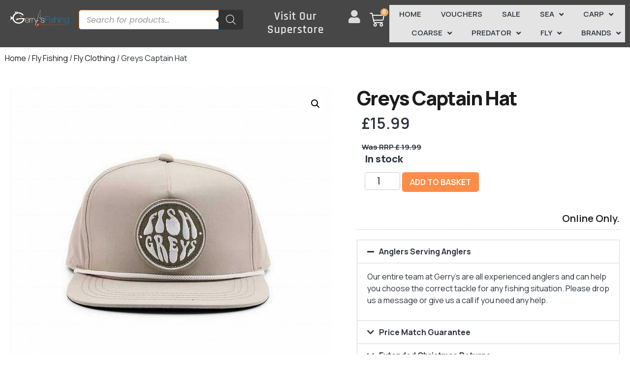

--- FILE ---
content_type: text/css
request_url: https://www.gerrysfishing.com/wp-content/uploads/elementor/css/post-715457.css?ver=1763629433
body_size: 3380
content:
.elementor-715457 .elementor-element.elementor-element-8ae984e{--display:flex;--flex-direction:row;--container-widget-width:initial;--container-widget-height:100%;--container-widget-flex-grow:1;--container-widget-align-self:stretch;--flex-wrap-mobile:wrap;--gap:0px 0px;--row-gap:0px;--column-gap:0px;--flex-wrap:wrap;}.elementor-715457 .elementor-element.elementor-element-8ae984e:not(.elementor-motion-effects-element-type-background), .elementor-715457 .elementor-element.elementor-element-8ae984e > .elementor-motion-effects-container > .elementor-motion-effects-layer{background-color:#3E3E3E;}.elementor-715457 .elementor-element.elementor-element-1bdedc9 > .elementor-widget-container{margin:0em 0em 0em 1em;}.elementor-715457 .elementor-element.elementor-element-1bdedc9 .elementor-menu-toggle{margin-right:auto;background-color:#D8D8D8F2;}.elementor-715457 .elementor-element.elementor-element-1bdedc9 .elementor-nav-menu--dropdown a, .elementor-715457 .elementor-element.elementor-element-1bdedc9 .elementor-menu-toggle{color:#1D1C1C;fill:#1D1C1C;}.elementor-715457 .elementor-element.elementor-element-1bdedc9 .elementor-nav-menu--dropdown{background-color:#F7F7F7;border-radius:0px 0px 05px 5px;}.elementor-715457 .elementor-element.elementor-element-1bdedc9 .elementor-nav-menu--dropdown a:hover,
					.elementor-715457 .elementor-element.elementor-element-1bdedc9 .elementor-nav-menu--dropdown a:focus,
					.elementor-715457 .elementor-element.elementor-element-1bdedc9 .elementor-nav-menu--dropdown a.elementor-item-active,
					.elementor-715457 .elementor-element.elementor-element-1bdedc9 .elementor-nav-menu--dropdown a.highlighted,
					.elementor-715457 .elementor-element.elementor-element-1bdedc9 .elementor-menu-toggle:hover,
					.elementor-715457 .elementor-element.elementor-element-1bdedc9 .elementor-menu-toggle:focus{color:#FFFFFF;}.elementor-715457 .elementor-element.elementor-element-1bdedc9 .elementor-nav-menu--dropdown a:hover,
					.elementor-715457 .elementor-element.elementor-element-1bdedc9 .elementor-nav-menu--dropdown a:focus,
					.elementor-715457 .elementor-element.elementor-element-1bdedc9 .elementor-nav-menu--dropdown a.elementor-item-active,
					.elementor-715457 .elementor-element.elementor-element-1bdedc9 .elementor-nav-menu--dropdown a.highlighted{background-color:#2D333D;}.elementor-715457 .elementor-element.elementor-element-1bdedc9 .elementor-nav-menu--dropdown a.elementor-item-active{color:#E44C4A;background-color:#FFFFFF;}.elementor-715457 .elementor-element.elementor-element-1bdedc9 .elementor-nav-menu--dropdown .elementor-item, .elementor-715457 .elementor-element.elementor-element-1bdedc9 .elementor-nav-menu--dropdown  .elementor-sub-item{font-family:"Manrope", Sans-serif;font-size:16px;}.elementor-715457 .elementor-element.elementor-element-1bdedc9 .elementor-nav-menu--dropdown li:first-child a{border-top-left-radius:0px;border-top-right-radius:0px;}.elementor-715457 .elementor-element.elementor-element-1bdedc9 .elementor-nav-menu--dropdown li:last-child a{border-bottom-right-radius:05px;border-bottom-left-radius:5px;}.elementor-715457 .elementor-element.elementor-element-1bdedc9 .elementor-nav-menu--main .elementor-nav-menu--dropdown, .elementor-715457 .elementor-element.elementor-element-1bdedc9 .elementor-nav-menu__container.elementor-nav-menu--dropdown{box-shadow:0px 10px 20px 0px rgba(0, 0, 0, 0.25);}.elementor-715457 .elementor-element.elementor-element-1bdedc9 .elementor-nav-menu--dropdown a{padding-left:17px;padding-right:17px;padding-top:8px;padding-bottom:8px;}.elementor-715457 .elementor-element.elementor-element-1bdedc9 .elementor-nav-menu--main > .elementor-nav-menu > li > .elementor-nav-menu--dropdown, .elementor-715457 .elementor-element.elementor-element-1bdedc9 .elementor-nav-menu__container.elementor-nav-menu--dropdown{margin-top:0px !important;}.elementor-715457 .elementor-element.elementor-element-1bdedc9 div.elementor-menu-toggle{color:#333333;}.elementor-715457 .elementor-element.elementor-element-1bdedc9 div.elementor-menu-toggle svg{fill:#333333;}.elementor-715457 .elementor-element.elementor-element-1bdedc9 div.elementor-menu-toggle:hover, .elementor-715457 .elementor-element.elementor-element-1bdedc9 div.elementor-menu-toggle:focus{color:#2D333D;}.elementor-715457 .elementor-element.elementor-element-1bdedc9 div.elementor-menu-toggle:hover svg, .elementor-715457 .elementor-element.elementor-element-1bdedc9 div.elementor-menu-toggle:focus svg{fill:#2D333D;}.elementor-715457 .elementor-element.elementor-element-563adfb{--display:flex;--flex-direction:column;--container-widget-width:100%;--container-widget-height:initial;--container-widget-flex-grow:0;--container-widget-align-self:initial;--flex-wrap-mobile:wrap;}.elementor-715457 .elementor-element.elementor-element-563adfb.e-con{--flex-grow:0;--flex-shrink:0;}.elementor-715457 .elementor-element.elementor-element-cbe8953.elementor-element{--flex-grow:0;--flex-shrink:0;}.elementor-715457 .elementor-element.elementor-element-1138e40 .elementor-icon-wrapper{text-align:center;}.elementor-715457 .elementor-element.elementor-element-1138e40.elementor-view-stacked .elementor-icon{background-color:#D3D3D3;}.elementor-715457 .elementor-element.elementor-element-1138e40.elementor-view-framed .elementor-icon, .elementor-715457 .elementor-element.elementor-element-1138e40.elementor-view-default .elementor-icon{color:#D3D3D3;border-color:#D3D3D3;}.elementor-715457 .elementor-element.elementor-element-1138e40.elementor-view-framed .elementor-icon, .elementor-715457 .elementor-element.elementor-element-1138e40.elementor-view-default .elementor-icon svg{fill:#D3D3D3;}.elementor-715457 .elementor-element.elementor-element-f72da99{width:auto;max-width:auto;--main-alignment:center;--divider-style:solid;--subtotal-divider-style:solid;--view-cart-button-display:none;--cart-footer-layout:1fr;--elementor-remove-from-cart-button:none;--remove-from-cart-button:block;--toggle-button-icon-color:var( --e-global-color-a291686 );--toggle-button-icon-hover-color:var( --e-global-color-a291686 );--toggle-button-border-width:0px;--toggle-button-border-radius:0px;--toggle-icon-size:23px;--toggle-icon-padding:0px 0px 0px 0px;--items-indicator-text-color:var( --e-global-color-text );--items-indicator-background-color:var( --e-global-color-accent );--cart-background-color:var( --e-global-color-a291686 );--cart-border-style:none;--cart-close-icon-size:20px;--cart-close-button-color:var( --e-global-color-text );--cart-close-button-hover-color:var( --e-global-color-accent );--remove-item-button-color:var( --e-global-color-text );--menu-cart-subtotal-color:var( --e-global-color-secondary );--menu-cart-subtotal-text-align:left;--product-variations-color:var( --e-global-color-accent );--product-price-color:var( --e-global-color-text );--divider-color:var( --e-global-color-93e641b );--subtotal-divider-color:var( --e-global-color-93e641b );--checkout-button-text-color:var( --e-global-color-a291686 );--checkout-button-background-color:var( --e-global-color-primary );--checkout-button-hover-text-color:var( --e-global-color-a291686 );--checkout-button-hover-background-color:var( --e-global-color-text );}.elementor-715457 .elementor-element.elementor-element-f72da99 > .elementor-widget-container{margin:0px 0px -3px 0px;}.elementor-715457 .elementor-element.elementor-element-f72da99.elementor-element{--flex-grow:0;--flex-shrink:0;}body:not(.rtl) .elementor-715457 .elementor-element.elementor-element-f72da99 .elementor-menu-cart__toggle .elementor-button-icon .elementor-button-icon-qty[data-counter]{right:-8px;top:-8px;}body.rtl .elementor-715457 .elementor-element.elementor-element-f72da99 .elementor-menu-cart__toggle .elementor-button-icon .elementor-button-icon-qty[data-counter]{right:8px;top:-8px;left:auto;}.elementor-715457 .elementor-element.elementor-element-f72da99 .elementor-menu-cart__subtotal{font-family:var( --e-global-typography-7044a64-font-family ), Sans-serif;font-size:var( --e-global-typography-7044a64-font-size );font-weight:var( --e-global-typography-7044a64-font-weight );line-height:var( --e-global-typography-7044a64-line-height );}.elementor-715457 .elementor-element.elementor-element-f72da99 .widget_shopping_cart_content{--subtotal-divider-left-width:0;--subtotal-divider-right-width:0;--subtotal-divider-color:var( --e-global-color-93e641b );}.elementor-715457 .elementor-element.elementor-element-f72da99 .elementor-menu-cart__product-name a{font-family:var( --e-global-typography-accent-font-family ), Sans-serif;font-size:var( --e-global-typography-accent-font-size );font-weight:var( --e-global-typography-accent-font-weight );line-height:var( --e-global-typography-accent-line-height );color:var( --e-global-color-secondary );}.elementor-715457 .elementor-element.elementor-element-f72da99 .elementor-menu-cart__product .variation{font-family:var( --e-global-typography-b2ce6af-font-family ), Sans-serif;font-size:var( --e-global-typography-b2ce6af-font-size );line-height:var( --e-global-typography-b2ce6af-line-height );}.elementor-715457 .elementor-element.elementor-element-f72da99 .elementor-menu-cart__product-price{font-family:var( --e-global-typography-b2ce6af-font-family ), Sans-serif;font-size:var( --e-global-typography-b2ce6af-font-size );line-height:var( --e-global-typography-b2ce6af-line-height );}.elementor-715457 .elementor-element.elementor-element-f72da99 .elementor-menu-cart__product-price .product-quantity{color:var( --e-global-color-text );font-family:var( --e-global-typography-b2ce6af-font-family ), Sans-serif;font-size:var( --e-global-typography-b2ce6af-font-size );line-height:var( --e-global-typography-b2ce6af-line-height );}.elementor-715457 .elementor-element.elementor-element-f72da99 .elementor-menu-cart__footer-buttons .elementor-button--checkout:hover{border-color:var( --e-global-color-text );}.elementor-715457 .elementor-element.elementor-element-f72da99 .elementor-button--checkout{border-style:solid;border-width:2px 2px 2px 2px;border-color:var( --e-global-color-primary );}.elementor-715457 .elementor-element.elementor-element-f72da99 .elementor-menu-cart__footer-buttons a.elementor-button--checkout{border-radius:5px 5px 5px 5px;}.elementor-715457 .elementor-element.elementor-element-f72da99 .woocommerce-mini-cart__empty-message{font-family:var( --e-global-typography-b2ce6af-font-family ), Sans-serif;font-size:var( --e-global-typography-b2ce6af-font-size );line-height:var( --e-global-typography-b2ce6af-line-height );}.elementor-715457 .elementor-element.elementor-element-bff0069{--display:flex;--flex-direction:column;--container-widget-width:100%;--container-widget-height:initial;--container-widget-flex-grow:0;--container-widget-align-self:initial;--flex-wrap-mobile:wrap;}.elementor-715457 .elementor-element.elementor-element-cff5566{--display:flex;--flex-direction:row;--container-widget-width:calc( ( 1 - var( --container-widget-flex-grow ) ) * 100% );--container-widget-height:100%;--container-widget-flex-grow:1;--container-widget-align-self:stretch;--flex-wrap-mobile:wrap;--justify-content:space-evenly;--align-items:center;--gap:0px 0px;--row-gap:0px;--column-gap:0px;--flex-wrap:wrap;}.elementor-715457 .elementor-element.elementor-element-cff5566:not(.elementor-motion-effects-element-type-background), .elementor-715457 .elementor-element.elementor-element-cff5566 > .elementor-motion-effects-container > .elementor-motion-effects-layer{background-color:#474747;}.elementor-715457 .elementor-element.elementor-element-1211d41{--display:flex;--flex-direction:column;--container-widget-width:100%;--container-widget-height:initial;--container-widget-flex-grow:0;--container-widget-align-self:initial;--flex-wrap-mobile:wrap;}.elementor-715457 .elementor-element.elementor-element-1211d41.e-con{--flex-grow:0;--flex-shrink:0;}.elementor-715457 .elementor-element.elementor-element-e9451c6{--display:flex;--flex-direction:column;--container-widget-width:100%;--container-widget-height:initial;--container-widget-flex-grow:0;--container-widget-align-self:initial;--flex-wrap-mobile:wrap;}.elementor-715457 .elementor-element.elementor-element-e9451c6.e-con{--flex-grow:0;--flex-shrink:0;}.elementor-715457 .elementor-element.elementor-element-1f190dc{--display:flex;--flex-direction:column;--container-widget-width:100%;--container-widget-height:initial;--container-widget-flex-grow:0;--container-widget-align-self:initial;--flex-wrap-mobile:wrap;}.elementor-715457 .elementor-element.elementor-element-1f190dc.e-con{--flex-grow:0;--flex-shrink:0;}.elementor-715457 .elementor-element.elementor-element-b0fe3df{width:var( --container-widget-width, 132.51% );max-width:132.51%;--container-widget-width:132.51%;--container-widget-flex-grow:0;text-align:center;}.elementor-715457 .elementor-element.elementor-element-b0fe3df.elementor-element{--flex-grow:0;--flex-shrink:0;}.elementor-715457 .elementor-element.elementor-element-b0fe3df .elementor-heading-title{color:#E9E9E9;}.elementor-715457 .elementor-element.elementor-element-0e26e1f{--display:flex;--flex-direction:column;--container-widget-width:100%;--container-widget-height:initial;--container-widget-flex-grow:0;--container-widget-align-self:initial;--flex-wrap-mobile:wrap;}.elementor-715457 .elementor-element.elementor-element-0e26e1f.e-con{--flex-grow:0;--flex-shrink:0;}.elementor-715457 .elementor-element.elementor-element-277bc10 .elementor-icon-wrapper{text-align:center;}.elementor-715457 .elementor-element.elementor-element-277bc10.elementor-view-stacked .elementor-icon{background-color:#DBDBDB;}.elementor-715457 .elementor-element.elementor-element-277bc10.elementor-view-framed .elementor-icon, .elementor-715457 .elementor-element.elementor-element-277bc10.elementor-view-default .elementor-icon{color:#DBDBDB;border-color:#DBDBDB;}.elementor-715457 .elementor-element.elementor-element-277bc10.elementor-view-framed .elementor-icon, .elementor-715457 .elementor-element.elementor-element-277bc10.elementor-view-default .elementor-icon svg{fill:#DBDBDB;}.elementor-715457 .elementor-element.elementor-element-277bc10 .elementor-icon{font-size:27px;}.elementor-715457 .elementor-element.elementor-element-277bc10 .elementor-icon svg{height:27px;}.elementor-715457 .elementor-element.elementor-element-ddbf76d{--display:flex;--flex-direction:column;--container-widget-width:100%;--container-widget-height:initial;--container-widget-flex-grow:0;--container-widget-align-self:initial;--flex-wrap-mobile:wrap;}.elementor-715457 .elementor-element.elementor-element-ddbf76d.e-con{--flex-grow:0;--flex-shrink:0;}.elementor-715457 .elementor-element.elementor-element-b832f07{width:auto;max-width:auto;--main-alignment:center;--side-cart-alignment-transform:translateX(100%);--side-cart-alignment-left:auto;--side-cart-alignment-right:0;--divider-style:solid;--subtotal-divider-style:solid;--elementor-remove-from-cart-button:none;--remove-from-cart-button:block;--toggle-button-icon-color:var( --e-global-color-a291686 );--toggle-button-icon-hover-color:var( --e-global-color-a291686 );--toggle-button-border-width:0px;--toggle-button-border-radius:0px;--toggle-icon-size:30px;--toggle-icon-padding:5px 5px 5px 5px;--items-indicator-text-color:#FFFFFF;--items-indicator-background-color:var( --e-global-color-accent );--cart-background-color:var( --e-global-color-a291686 );--cart-border-style:none;--cart-close-icon-size:20px;--cart-close-button-color:var( --e-global-color-text );--cart-close-button-hover-color:var( --e-global-color-accent );--remove-item-button-color:var( --e-global-color-text );--menu-cart-subtotal-color:var( --e-global-color-secondary );--menu-cart-subtotal-text-align:left;--product-variations-color:var( --e-global-color-accent );--product-price-color:var( --e-global-color-text );--divider-color:var( --e-global-color-93e641b );--subtotal-divider-color:var( --e-global-color-93e641b );--cart-footer-layout:1fr 1fr;--products-max-height-sidecart:calc(100vh - 240px);--products-max-height-minicart:calc(100vh - 385px);--view-cart-button-text-color:#FFFFFF;--view-cart-button-background-color:#FF8E38;--view-cart-button-hover-text-color:var( --e-global-color-text );--view-cart-button-hover-background-color:var( --e-global-color-accent );--checkout-button-text-color:var( --e-global-color-a291686 );--checkout-button-background-color:#FF8E38;--checkout-button-hover-text-color:var( --e-global-color-a291686 );--checkout-button-hover-background-color:var( --e-global-color-text );}.elementor-715457 .elementor-element.elementor-element-b832f07 > .elementor-widget-container{margin:0px 0px -3px 0px;}.elementor-715457 .elementor-element.elementor-element-b832f07.elementor-element{--flex-grow:0;--flex-shrink:0;}body:not(.rtl) .elementor-715457 .elementor-element.elementor-element-b832f07 .elementor-menu-cart__toggle .elementor-button-icon .elementor-button-icon-qty[data-counter]{right:-8px;top:-8px;}body.rtl .elementor-715457 .elementor-element.elementor-element-b832f07 .elementor-menu-cart__toggle .elementor-button-icon .elementor-button-icon-qty[data-counter]{right:8px;top:-8px;left:auto;}.elementor-715457 .elementor-element.elementor-element-b832f07 .elementor-menu-cart__subtotal{font-family:var( --e-global-typography-7044a64-font-family ), Sans-serif;font-size:var( --e-global-typography-7044a64-font-size );font-weight:var( --e-global-typography-7044a64-font-weight );line-height:var( --e-global-typography-7044a64-line-height );}.elementor-715457 .elementor-element.elementor-element-b832f07 .widget_shopping_cart_content{--subtotal-divider-left-width:0;--subtotal-divider-right-width:0;--subtotal-divider-color:var( --e-global-color-93e641b );}.elementor-715457 .elementor-element.elementor-element-b832f07 .elementor-menu-cart__product-name a{font-family:var( --e-global-typography-accent-font-family ), Sans-serif;font-size:var( --e-global-typography-accent-font-size );font-weight:var( --e-global-typography-accent-font-weight );line-height:var( --e-global-typography-accent-line-height );color:var( --e-global-color-secondary );}.elementor-715457 .elementor-element.elementor-element-b832f07 .elementor-menu-cart__product .variation{font-family:var( --e-global-typography-b2ce6af-font-family ), Sans-serif;font-size:var( --e-global-typography-b2ce6af-font-size );line-height:var( --e-global-typography-b2ce6af-line-height );}.elementor-715457 .elementor-element.elementor-element-b832f07 .elementor-menu-cart__product-price{font-family:var( --e-global-typography-b2ce6af-font-family ), Sans-serif;font-size:var( --e-global-typography-b2ce6af-font-size );line-height:var( --e-global-typography-b2ce6af-line-height );}.elementor-715457 .elementor-element.elementor-element-b832f07 .elementor-menu-cart__product-price .product-quantity{color:var( --e-global-color-text );font-family:var( --e-global-typography-b2ce6af-font-family ), Sans-serif;font-size:var( --e-global-typography-b2ce6af-font-size );line-height:var( --e-global-typography-b2ce6af-line-height );}.elementor-715457 .elementor-element.elementor-element-b832f07 .elementor-menu-cart__footer-buttons .elementor-button--view-cart:hover{border-color:var( --e-global-color-accent );}.elementor-715457 .elementor-element.elementor-element-b832f07 .elementor-button--view-cart{border-style:solid;border-width:2px 2px 2px 2px;border-color:#FFFFFF;}.elementor-715457 .elementor-element.elementor-element-b832f07 .elementor-menu-cart__footer-buttons a.elementor-button--view-cart{border-radius:5px 5px 5px 5px;}.elementor-715457 .elementor-element.elementor-element-b832f07 .elementor-menu-cart__footer-buttons .elementor-button--checkout:hover{border-color:var( --e-global-color-text );}.elementor-715457 .elementor-element.elementor-element-b832f07 .elementor-button--checkout{border-style:solid;border-width:2px 2px 2px 2px;border-color:#FBFBFB;}.elementor-715457 .elementor-element.elementor-element-b832f07 .elementor-menu-cart__footer-buttons a.elementor-button--checkout{border-radius:5px 5px 5px 5px;}.elementor-715457 .elementor-element.elementor-element-b832f07 .woocommerce-mini-cart__empty-message{font-family:var( --e-global-typography-b2ce6af-font-family ), Sans-serif;font-size:var( --e-global-typography-b2ce6af-font-size );line-height:var( --e-global-typography-b2ce6af-line-height );}.elementor-715457 .elementor-element.elementor-element-72d8e2c{--display:flex;--flex-direction:column;--container-widget-width:100%;--container-widget-height:initial;--container-widget-flex-grow:0;--container-widget-align-self:initial;--flex-wrap-mobile:wrap;--gap:0px 0px;--row-gap:0px;--column-gap:0px;--margin-top:0px;--margin-bottom:0px;--margin-left:0px;--margin-right:0px;--padding-top:0px;--padding-bottom:0px;--padding-left:0px;--padding-right:0px;}.elementor-715457 .elementor-element.elementor-element-72d8e2c:not(.elementor-motion-effects-element-type-background), .elementor-715457 .elementor-element.elementor-element-72d8e2c > .elementor-motion-effects-container > .elementor-motion-effects-layer{background-color:#E4E4E4;}.elementor-715457 .elementor-element.elementor-element-228ae32 > .elementor-widget-container{margin:0em 0em 0em 1em;}.elementor-715457 .elementor-element.elementor-element-228ae32 .elementor-menu-toggle{margin-right:auto;background-color:#FFF8F8F2;}.elementor-715457 .elementor-element.elementor-element-228ae32 .elementor-nav-menu .elementor-item{font-family:"Manrope", Sans-serif;font-size:15px;font-weight:600;text-transform:uppercase;line-height:1.5em;}.elementor-715457 .elementor-element.elementor-element-228ae32 .elementor-nav-menu--main .elementor-item{color:#2D333D;fill:#2D333D;padding-left:0px;padding-right:0px;padding-top:8px;padding-bottom:8px;}.elementor-715457 .elementor-element.elementor-element-228ae32 .elementor-nav-menu--main .elementor-item:hover,
					.elementor-715457 .elementor-element.elementor-element-228ae32 .elementor-nav-menu--main .elementor-item.elementor-item-active,
					.elementor-715457 .elementor-element.elementor-element-228ae32 .elementor-nav-menu--main .elementor-item.highlighted,
					.elementor-715457 .elementor-element.elementor-element-228ae32 .elementor-nav-menu--main .elementor-item:focus{color:#E44C4A;fill:#E44C4A;}.elementor-715457 .elementor-element.elementor-element-228ae32 .elementor-nav-menu--main .elementor-item.elementor-item-active{color:#E44C4A;}.elementor-715457 .elementor-element.elementor-element-228ae32{--e-nav-menu-horizontal-menu-item-margin:calc( 40px / 2 );}.elementor-715457 .elementor-element.elementor-element-228ae32 .elementor-nav-menu--main:not(.elementor-nav-menu--layout-horizontal) .elementor-nav-menu > li:not(:last-child){margin-bottom:40px;}.elementor-715457 .elementor-element.elementor-element-228ae32 .elementor-nav-menu--dropdown a, .elementor-715457 .elementor-element.elementor-element-228ae32 .elementor-menu-toggle{color:#1D1C1C;fill:#1D1C1C;}.elementor-715457 .elementor-element.elementor-element-228ae32 .elementor-nav-menu--dropdown{background-color:#FFFFFF;border-radius:0px 0px 05px 5px;}.elementor-715457 .elementor-element.elementor-element-228ae32 .elementor-nav-menu--dropdown a:hover,
					.elementor-715457 .elementor-element.elementor-element-228ae32 .elementor-nav-menu--dropdown a:focus,
					.elementor-715457 .elementor-element.elementor-element-228ae32 .elementor-nav-menu--dropdown a.elementor-item-active,
					.elementor-715457 .elementor-element.elementor-element-228ae32 .elementor-nav-menu--dropdown a.highlighted,
					.elementor-715457 .elementor-element.elementor-element-228ae32 .elementor-menu-toggle:hover,
					.elementor-715457 .elementor-element.elementor-element-228ae32 .elementor-menu-toggle:focus{color:#FFFFFF;}.elementor-715457 .elementor-element.elementor-element-228ae32 .elementor-nav-menu--dropdown a:hover,
					.elementor-715457 .elementor-element.elementor-element-228ae32 .elementor-nav-menu--dropdown a:focus,
					.elementor-715457 .elementor-element.elementor-element-228ae32 .elementor-nav-menu--dropdown a.elementor-item-active,
					.elementor-715457 .elementor-element.elementor-element-228ae32 .elementor-nav-menu--dropdown a.highlighted{background-color:#2D333D;}.elementor-715457 .elementor-element.elementor-element-228ae32 .elementor-nav-menu--dropdown a.elementor-item-active{color:#E44C4A;background-color:#FFFFFF;}.elementor-715457 .elementor-element.elementor-element-228ae32 .elementor-nav-menu--dropdown .elementor-item, .elementor-715457 .elementor-element.elementor-element-228ae32 .elementor-nav-menu--dropdown  .elementor-sub-item{font-family:"Manrope", Sans-serif;font-size:16px;}.elementor-715457 .elementor-element.elementor-element-228ae32 .elementor-nav-menu--dropdown li:first-child a{border-top-left-radius:0px;border-top-right-radius:0px;}.elementor-715457 .elementor-element.elementor-element-228ae32 .elementor-nav-menu--dropdown li:last-child a{border-bottom-right-radius:05px;border-bottom-left-radius:5px;}.elementor-715457 .elementor-element.elementor-element-228ae32 .elementor-nav-menu--main .elementor-nav-menu--dropdown, .elementor-715457 .elementor-element.elementor-element-228ae32 .elementor-nav-menu__container.elementor-nav-menu--dropdown{box-shadow:0px 10px 20px 0px rgba(0, 0, 0, 0.25);}.elementor-715457 .elementor-element.elementor-element-228ae32 .elementor-nav-menu--dropdown a{padding-left:17px;padding-right:17px;padding-top:8px;padding-bottom:8px;}.elementor-715457 .elementor-element.elementor-element-228ae32 .elementor-nav-menu--main > .elementor-nav-menu > li > .elementor-nav-menu--dropdown, .elementor-715457 .elementor-element.elementor-element-228ae32 .elementor-nav-menu__container.elementor-nav-menu--dropdown{margin-top:0px !important;}.elementor-715457 .elementor-element.elementor-element-228ae32 div.elementor-menu-toggle{color:#333333;}.elementor-715457 .elementor-element.elementor-element-228ae32 div.elementor-menu-toggle svg{fill:#333333;}.elementor-715457 .elementor-element.elementor-element-228ae32 div.elementor-menu-toggle:hover, .elementor-715457 .elementor-element.elementor-element-228ae32 div.elementor-menu-toggle:focus{color:#2D333D;}.elementor-715457 .elementor-element.elementor-element-228ae32 div.elementor-menu-toggle:hover svg, .elementor-715457 .elementor-element.elementor-element-228ae32 div.elementor-menu-toggle:focus svg{fill:#2D333D;}.elementor-theme-builder-content-area{height:400px;}.elementor-location-header:before, .elementor-location-footer:before{content:"";display:table;clear:both;}@media(min-width:768px){.elementor-715457 .elementor-element.elementor-element-563adfb{--width:33.3333%;}.elementor-715457 .elementor-element.elementor-element-bff0069{--width:66.6666%;}.elementor-715457 .elementor-element.elementor-element-1211d41{--width:11.093%;}.elementor-715457 .elementor-element.elementor-element-e9451c6{--width:28.098%;}.elementor-715457 .elementor-element.elementor-element-1f190dc{--width:15.306%;}.elementor-715457 .elementor-element.elementor-element-0e26e1f{--width:3.1%;}.elementor-715457 .elementor-element.elementor-element-ddbf76d{--width:4.408%;}.elementor-715457 .elementor-element.elementor-element-72d8e2c{--width:100%;}}@media(max-width:1024px){.elementor-715457 .elementor-element.elementor-element-1bdedc9 > .elementor-widget-container{margin:0em 0em 0em 0em;}.elementor-715457 .elementor-element.elementor-element-1bdedc9 .elementor-nav-menu--dropdown .elementor-item, .elementor-715457 .elementor-element.elementor-element-1bdedc9 .elementor-nav-menu--dropdown  .elementor-sub-item{font-size:15px;}.elementor-715457 .elementor-element.elementor-element-1bdedc9 .elementor-nav-menu--dropdown a{padding-left:20px;padding-right:20px;}.elementor-715457 .elementor-element.elementor-element-1bdedc9 .elementor-nav-menu--main > .elementor-nav-menu > li > .elementor-nav-menu--dropdown, .elementor-715457 .elementor-element.elementor-element-1bdedc9 .elementor-nav-menu__container.elementor-nav-menu--dropdown{margin-top:5px !important;}.elementor-715457 .elementor-element.elementor-element-f72da99 > .elementor-widget-container{margin:0px 0px -4px 0px;}.elementor-715457 .elementor-element.elementor-element-f72da99{--toggle-icon-size:22px;}.elementor-715457 .elementor-element.elementor-element-f72da99 .elementor-menu-cart__subtotal{font-size:var( --e-global-typography-7044a64-font-size );line-height:var( --e-global-typography-7044a64-line-height );}.elementor-715457 .elementor-element.elementor-element-f72da99 .elementor-menu-cart__product-name a{font-size:var( --e-global-typography-accent-font-size );line-height:var( --e-global-typography-accent-line-height );}.elementor-715457 .elementor-element.elementor-element-f72da99 .elementor-menu-cart__product .variation{font-size:var( --e-global-typography-b2ce6af-font-size );line-height:var( --e-global-typography-b2ce6af-line-height );}.elementor-715457 .elementor-element.elementor-element-f72da99 .elementor-menu-cart__product-price{font-size:var( --e-global-typography-b2ce6af-font-size );line-height:var( --e-global-typography-b2ce6af-line-height );}.elementor-715457 .elementor-element.elementor-element-f72da99 .elementor-menu-cart__product-price .product-quantity{font-size:var( --e-global-typography-b2ce6af-font-size );line-height:var( --e-global-typography-b2ce6af-line-height );}.elementor-715457 .elementor-element.elementor-element-f72da99 .woocommerce-mini-cart__empty-message{font-size:var( --e-global-typography-b2ce6af-font-size );line-height:var( --e-global-typography-b2ce6af-line-height );}.elementor-715457 .elementor-element.elementor-element-b832f07 > .elementor-widget-container{margin:0px 0px -4px 0px;}.elementor-715457 .elementor-element.elementor-element-b832f07{--toggle-icon-size:22px;}.elementor-715457 .elementor-element.elementor-element-b832f07 .elementor-menu-cart__subtotal{font-size:var( --e-global-typography-7044a64-font-size );line-height:var( --e-global-typography-7044a64-line-height );}.elementor-715457 .elementor-element.elementor-element-b832f07 .elementor-menu-cart__product-name a{font-size:var( --e-global-typography-accent-font-size );line-height:var( --e-global-typography-accent-line-height );}.elementor-715457 .elementor-element.elementor-element-b832f07 .elementor-menu-cart__product .variation{font-size:var( --e-global-typography-b2ce6af-font-size );line-height:var( --e-global-typography-b2ce6af-line-height );}.elementor-715457 .elementor-element.elementor-element-b832f07 .elementor-menu-cart__product-price{font-size:var( --e-global-typography-b2ce6af-font-size );line-height:var( --e-global-typography-b2ce6af-line-height );}.elementor-715457 .elementor-element.elementor-element-b832f07 .elementor-menu-cart__product-price .product-quantity{font-size:var( --e-global-typography-b2ce6af-font-size );line-height:var( --e-global-typography-b2ce6af-line-height );}.elementor-715457 .elementor-element.elementor-element-b832f07 .woocommerce-mini-cart__empty-message{font-size:var( --e-global-typography-b2ce6af-font-size );line-height:var( --e-global-typography-b2ce6af-line-height );}.elementor-715457 .elementor-element.elementor-element-228ae32 > .elementor-widget-container{margin:0em 0em 0em 0em;}.elementor-715457 .elementor-element.elementor-element-228ae32 .elementor-nav-menu .elementor-item{font-size:14px;}.elementor-715457 .elementor-element.elementor-element-228ae32 .elementor-nav-menu--dropdown .elementor-item, .elementor-715457 .elementor-element.elementor-element-228ae32 .elementor-nav-menu--dropdown  .elementor-sub-item{font-size:15px;}.elementor-715457 .elementor-element.elementor-element-228ae32 .elementor-nav-menu--dropdown a{padding-left:20px;padding-right:20px;}.elementor-715457 .elementor-element.elementor-element-228ae32 .elementor-nav-menu--main > .elementor-nav-menu > li > .elementor-nav-menu--dropdown, .elementor-715457 .elementor-element.elementor-element-228ae32 .elementor-nav-menu__container.elementor-nav-menu--dropdown{margin-top:5px !important;}}@media(max-width:767px){.elementor-715457 .elementor-element.elementor-element-8ae984e{--justify-content:center;--align-items:center;--container-widget-width:calc( ( 1 - var( --container-widget-flex-grow ) ) * 100% );}.elementor-715457 .elementor-element.elementor-element-1bdedc9 .elementor-nav-menu--dropdown .elementor-item, .elementor-715457 .elementor-element.elementor-element-1bdedc9 .elementor-nav-menu--dropdown  .elementor-sub-item{font-size:14px;}.elementor-715457 .elementor-element.elementor-element-1bdedc9 .elementor-nav-menu--dropdown a{padding-left:15px;padding-right:15px;padding-top:8px;padding-bottom:8px;}.elementor-715457 .elementor-element.elementor-element-1bdedc9 .elementor-nav-menu--main > .elementor-nav-menu > li > .elementor-nav-menu--dropdown, .elementor-715457 .elementor-element.elementor-element-1bdedc9 .elementor-nav-menu__container.elementor-nav-menu--dropdown{margin-top:2px !important;}.elementor-715457 .elementor-element.elementor-element-1bdedc9{--nav-menu-icon-size:20px;}.elementor-715457 .elementor-element.elementor-element-1bdedc9 .elementor-menu-toggle{border-width:0px;}.elementor-715457 .elementor-element.elementor-element-563adfb{--width:186px;--margin-top:0px;--margin-bottom:0px;--margin-left:10px;--margin-right:10px;}.elementor-715457 .elementor-element.elementor-element-cbe8953{width:var( --container-widget-width, 143px );max-width:143px;--container-widget-width:143px;--container-widget-flex-grow:0;}.elementor-715457 .elementor-element.elementor-element-1138e40 .elementor-icon-wrapper{text-align:center;}.elementor-715457 .elementor-element.elementor-element-1138e40 .elementor-icon{font-size:25px;}.elementor-715457 .elementor-element.elementor-element-1138e40 .elementor-icon svg{height:25px;}.elementor-715457 .elementor-element.elementor-element-f72da99{width:var( --container-widget-width, 19.927px );max-width:19.927px;--container-widget-width:19.927px;--container-widget-flex-grow:0;--toggle-icon-size:20px;--toggle-icon-padding:5px 5px 5px 5px;}.elementor-715457 .elementor-element.elementor-element-f72da99 > .elementor-widget-container{margin:0px 10px 0px 0px;padding:5px 15px 5px 5px;}.elementor-715457 .elementor-element.elementor-element-f72da99 .elementor-menu-cart__subtotal{font-size:var( --e-global-typography-7044a64-font-size );line-height:var( --e-global-typography-7044a64-line-height );}.elementor-715457 .elementor-element.elementor-element-f72da99 .elementor-menu-cart__product-name a{font-size:var( --e-global-typography-accent-font-size );line-height:var( --e-global-typography-accent-line-height );}.elementor-715457 .elementor-element.elementor-element-f72da99 .elementor-menu-cart__product .variation{font-size:var( --e-global-typography-b2ce6af-font-size );line-height:var( --e-global-typography-b2ce6af-line-height );}.elementor-715457 .elementor-element.elementor-element-f72da99 .elementor-menu-cart__product-price{font-size:var( --e-global-typography-b2ce6af-font-size );line-height:var( --e-global-typography-b2ce6af-line-height );}.elementor-715457 .elementor-element.elementor-element-f72da99 .elementor-menu-cart__product-price .product-quantity{font-size:var( --e-global-typography-b2ce6af-font-size );line-height:var( --e-global-typography-b2ce6af-line-height );}.elementor-715457 .elementor-element.elementor-element-f72da99 .woocommerce-mini-cart__empty-message{font-size:var( --e-global-typography-b2ce6af-font-size );line-height:var( --e-global-typography-b2ce6af-line-height );}.elementor-715457 .elementor-element.elementor-element-b832f07{width:var( --container-widget-width, 19.927px );max-width:19.927px;--container-widget-width:19.927px;--container-widget-flex-grow:0;--toggle-icon-size:20px;}.elementor-715457 .elementor-element.elementor-element-b832f07 .elementor-menu-cart__subtotal{font-size:var( --e-global-typography-7044a64-font-size );line-height:var( --e-global-typography-7044a64-line-height );}.elementor-715457 .elementor-element.elementor-element-b832f07 .elementor-menu-cart__product-name a{font-size:var( --e-global-typography-accent-font-size );line-height:var( --e-global-typography-accent-line-height );}.elementor-715457 .elementor-element.elementor-element-b832f07 .elementor-menu-cart__product .variation{font-size:var( --e-global-typography-b2ce6af-font-size );line-height:var( --e-global-typography-b2ce6af-line-height );}.elementor-715457 .elementor-element.elementor-element-b832f07 .elementor-menu-cart__product-price{font-size:var( --e-global-typography-b2ce6af-font-size );line-height:var( --e-global-typography-b2ce6af-line-height );}.elementor-715457 .elementor-element.elementor-element-b832f07 .elementor-menu-cart__product-price .product-quantity{font-size:var( --e-global-typography-b2ce6af-font-size );line-height:var( --e-global-typography-b2ce6af-line-height );}.elementor-715457 .elementor-element.elementor-element-b832f07 .woocommerce-mini-cart__empty-message{font-size:var( --e-global-typography-b2ce6af-font-size );line-height:var( --e-global-typography-b2ce6af-line-height );}.elementor-715457 .elementor-element.elementor-element-228ae32 .elementor-nav-menu .elementor-item{font-size:13px;}.elementor-715457 .elementor-element.elementor-element-228ae32 .elementor-nav-menu--dropdown .elementor-item, .elementor-715457 .elementor-element.elementor-element-228ae32 .elementor-nav-menu--dropdown  .elementor-sub-item{font-size:14px;}.elementor-715457 .elementor-element.elementor-element-228ae32 .elementor-nav-menu--dropdown a{padding-left:15px;padding-right:15px;padding-top:8px;padding-bottom:8px;}.elementor-715457 .elementor-element.elementor-element-228ae32 .elementor-nav-menu--main > .elementor-nav-menu > li > .elementor-nav-menu--dropdown, .elementor-715457 .elementor-element.elementor-element-228ae32 .elementor-nav-menu__container.elementor-nav-menu--dropdown{margin-top:2px !important;}.elementor-715457 .elementor-element.elementor-element-228ae32{--nav-menu-icon-size:20px;}.elementor-715457 .elementor-element.elementor-element-228ae32 .elementor-menu-toggle{border-width:0px;}}

--- FILE ---
content_type: text/css
request_url: https://www.gerrysfishing.com/wp-content/uploads/elementor/css/post-715983.css?ver=1763629435
body_size: 3782
content:
.elementor-715983 .elementor-element.elementor-element-3b6d5591 > .elementor-container > .elementor-column > .elementor-widget-wrap{align-content:flex-start;align-items:flex-start;}.elementor-715983 .elementor-element.elementor-element-3b6d5591{padding:1em 1em 2em 1em;}.elementor-715983 .elementor-element.elementor-element-97a6764 > .elementor-element-populated{border-style:none;}.elementor-715983 .elementor-element.elementor-element-712bbff4{width:auto;max-width:auto;top:20px;z-index:2;}.elementor-715983 .elementor-element.elementor-element-712bbff4 > .elementor-widget-container{background-color:var( --e-global-color-accent );padding:10px 15px 10px 15px;border-radius:5px 5px 5px 5px;}body:not(.rtl) .elementor-715983 .elementor-element.elementor-element-712bbff4{left:20px;}body.rtl .elementor-715983 .elementor-element.elementor-element-712bbff4{right:20px;}.elementor-715983 .elementor-element.elementor-element-712bbff4 .elementor-heading-title{font-family:"Poppins", Sans-serif;font-size:26px;font-weight:500;text-transform:uppercase;line-height:1.2em;color:var( --e-global-color-text );}.elementor-715983 .elementor-element.elementor-element-03ec585.elementor-element{--order:-99999 /* order start hack */;}.elementor-bc-flex-widget .elementor-715983 .elementor-element.elementor-element-30a93b58.elementor-column .elementor-widget-wrap{align-items:flex-start;}.elementor-715983 .elementor-element.elementor-element-30a93b58.elementor-column.elementor-element[data-element_type="column"] > .elementor-widget-wrap.elementor-element-populated{align-content:flex-start;align-items:flex-start;}.elementor-715983 .elementor-element.elementor-element-30a93b58 > .elementor-widget-wrap > .elementor-widget:not(.elementor-widget__width-auto):not(.elementor-widget__width-initial):not(:last-child):not(.elementor-absolute){margin-bottom:0px;}.elementor-715983 .elementor-element.elementor-element-30a93b58 > .elementor-element-populated{border-style:none;margin:0em 0em 0em 2.5em;--e-column-margin-right:0em;--e-column-margin-left:2.5em;}.elementor-715983 .elementor-element.elementor-element-1c51051d.elementor-element{--order:-99999 /* order start hack */;}.elementor-715983 .elementor-element.elementor-element-1c51051d .elementor-heading-title{font-family:var( --e-global-typography-583e54c-font-family ), Sans-serif;font-size:var( --e-global-typography-583e54c-font-size );font-weight:var( --e-global-typography-583e54c-font-weight );text-transform:var( --e-global-typography-583e54c-text-transform );line-height:var( --e-global-typography-583e54c-line-height );letter-spacing:var( --e-global-typography-583e54c-letter-spacing );color:var( --e-global-color-secondary );}.elementor-715983 .elementor-element.elementor-element-0b424ef > .elementor-widget-container{padding:05px 0px 0px 10px;}.elementor-715983 .elementor-element.elementor-element-0b424ef .elementor-icon-list-icon{width:14px;}.elementor-715983 .elementor-element.elementor-element-0b424ef .elementor-icon-list-icon i{font-size:14px;}.elementor-715983 .elementor-element.elementor-element-0b424ef .elementor-icon-list-icon svg{--e-icon-list-icon-size:14px;}.elementor-715983 .elementor-element.elementor-element-0b424ef .elementor-icon-list-item{font-size:15px;font-weight:700;text-decoration:line-through;}.elementor-715983 .elementor-element.elementor-element-e49b39d > .elementor-widget-container{padding:10px 0px 0px 10px;}.elementor-715983 .elementor-element.elementor-element-e49b39d.elementor-element{--align-self:flex-end;--order:-99999 /* order start hack */;}.woocommerce .elementor-715983 .elementor-element.elementor-element-e49b39d .price{color:var( --e-global-color-text );font-family:var( --e-global-typography-d3dae9a-font-family ), Sans-serif;font-size:var( --e-global-typography-d3dae9a-font-size );font-weight:var( --e-global-typography-d3dae9a-font-weight );line-height:var( --e-global-typography-d3dae9a-line-height );}.woocommerce .elementor-715983 .elementor-element.elementor-element-e49b39d .price ins{color:#E3851F;font-family:"Poppins", Sans-serif;font-size:30px;font-weight:600;line-height:1.2em;}body:not(.rtl) .elementor-715983 .elementor-element.elementor-element-e49b39d:not(.elementor-product-price-block-yes) del{margin-right:0px;}body.rtl .elementor-715983 .elementor-element.elementor-element-e49b39d:not(.elementor-product-price-block-yes) del{margin-left:0px;}.elementor-715983 .elementor-element.elementor-element-e49b39d.elementor-product-price-block-yes del{margin-bottom:0px;}.woocommerce .elementor-715983 .elementor-element.elementor-element-3f8e40c2 .star-rating{color:var( --e-global-color-accent );}.woocommerce .elementor-715983 .elementor-element.elementor-element-3f8e40c2 .woocommerce-review-link{font-family:var( --e-global-typography-69c152f-font-family ), Sans-serif;font-size:var( --e-global-typography-69c152f-font-size );line-height:var( --e-global-typography-69c152f-line-height );}.woocommerce .elementor-715983 .elementor-element.elementor-element-372d0a15 .woocommerce-product-details__short-description{color:var( --e-global-color-text );font-family:var( --e-global-typography-b2ce6af-font-family ), Sans-serif;font-size:var( --e-global-typography-b2ce6af-font-size );line-height:var( --e-global-typography-b2ce6af-line-height );}.elementor-715983 .elementor-element.elementor-element-21ef3074 > .elementor-widget-container{padding:0em 0em 0em 1em;}.elementor-715983 .elementor-element.elementor-element-21ef3074 .cart button, .elementor-715983 .elementor-element.elementor-element-21ef3074 .cart .button{font-family:var( --e-global-typography-accent-font-family ), Sans-serif;font-size:var( --e-global-typography-accent-font-size );font-weight:var( --e-global-typography-accent-font-weight );line-height:var( --e-global-typography-accent-line-height );border-radius:5px 5px 5px 5px;color:var( --e-global-color-a291686 );background-color:#FF8D47;transition:all 0.2s;}.elementor-715983 .elementor-element.elementor-element-21ef3074 .cart button:hover, .elementor-715983 .elementor-element.elementor-element-21ef3074 .cart .button:hover{color:var( --e-global-color-a291686 );background-color:var( --e-global-color-text );}.elementor-715983 .elementor-element.elementor-element-21ef3074 .quantity .qty{font-size:20px;border-radius:5px 5px 5px 5px;padding:2px 2px 2px 2px;transition:all 0.2s;}.elementor-715983 .elementor-element.elementor-element-424cdbc > .elementor-widget-container{padding:10px 0px 0px 0px;}.elementor-715983 .elementor-element.elementor-element-424cdbc{text-align:right;}.elementor-715983 .elementor-element.elementor-element-1f850efd{--divider-border-style:dashed;--divider-color:var( --e-global-color-93e641b );--divider-border-width:1px;}.elementor-715983 .elementor-element.elementor-element-1f850efd .elementor-divider-separator{width:100%;}.elementor-715983 .elementor-element.elementor-element-1f850efd .elementor-divider{padding-block-start:10px;padding-block-end:10px;}.elementor-715983 .elementor-element.elementor-element-791d0ce > .elementor-widget-container{margin:10px 0px 0px 0px;}.elementor-715983 .elementor-element.elementor-element-8fa884c .elementor-button{background-color:#007A0C;}.elementor-715983 .elementor-element.elementor-element-8fa884c > .elementor-widget-container{margin:10px 10px 10px 10px;}.elementor-715983 .elementor-element.elementor-element-c36bf35 > .elementor-widget-container{margin:0px 0px 0px 0px;padding:0px 0px 0px 015px;}.elementor-715983 .elementor-element.elementor-element-c36bf35{columns:1;}.elementor-715983 .elementor-element.elementor-element-4aa48706 > .elementor-background-overlay{background-color:#ECECEC;opacity:0.5;}.elementor-715983 .elementor-element.elementor-element-4aa48706{padding:1em 1em 1em 1em;}.elementor-715983 .elementor-element.elementor-element-3a37c9ff > .elementor-widget-container{padding:5px 0px 0px 0px;}.woocommerce .elementor-715983 .elementor-element.elementor-element-3a37c9ff .woocommerce-tabs ul.wc-tabs li a{color:#000000;font-family:"Poppins", Sans-serif;font-size:16px;font-weight:600;line-height:1.2em;}.woocommerce .elementor-715983 .elementor-element.elementor-element-3a37c9ff .woocommerce-tabs ul.wc-tabs li{background-color:#FFFFFF;border-color:#B1B2B2;border-radius:5px 5px 0 0;}.woocommerce .elementor-715983 .elementor-element.elementor-element-3a37c9ff .woocommerce-tabs .woocommerce-Tabs-panel{border-color:#B1B2B2;font-family:var( --e-global-typography-b2ce6af-font-family ), Sans-serif;font-size:var( --e-global-typography-b2ce6af-font-size );line-height:var( --e-global-typography-b2ce6af-line-height );border-width:1px 1px 1px 1px;margin-top:-1px;border-radius:0px 0px 0px 0px;}.woocommerce .elementor-715983 .elementor-element.elementor-element-3a37c9ff .woocommerce-tabs ul.wc-tabs li.active a{color:var( --e-global-color-secondary );}.woocommerce .elementor-715983 .elementor-element.elementor-element-3a37c9ff .woocommerce-tabs .woocommerce-Tabs-panel, .woocommerce .elementor-715983 .elementor-element.elementor-element-3a37c9ff .woocommerce-tabs ul.wc-tabs li.active{background-color:#F5F5F5;}.woocommerce .elementor-715983 .elementor-element.elementor-element-3a37c9ff .woocommerce-tabs ul.wc-tabs li.active{border-bottom-color:#F5F5F5;}.woocommerce .elementor-715983 .elementor-element.elementor-element-3a37c9ff .woocommerce-Tabs-panel{color:#000000;}.woocommerce .elementor-715983 .elementor-element.elementor-element-3a37c9ff .woocommerce-Tabs-panel h2{color:var( --e-global-color-secondary );}.woocommerce .elementor-715983 .elementor-element.elementor-element-3a37c9ff .woocommerce-tabs .woocommerce-Tabs-panel h2{font-family:var( --e-global-typography-83682a1-font-family ), Sans-serif;font-size:var( --e-global-typography-83682a1-font-size );font-weight:var( --e-global-typography-83682a1-font-weight );line-height:var( --e-global-typography-83682a1-line-height );}.woocommerce .elementor-715983 .elementor-element.elementor-element-3a37c9ff .woocommerce-tabs ul.wc-tabs{margin-left:0px;margin-right:0px;}.elementor-715983 .elementor-element.elementor-element-5fb3903e > .elementor-background-overlay{background-color:#E7E7E7;opacity:0.5;}.elementor-715983 .elementor-element.elementor-element-5fb3903e{margin-top:30px;margin-bottom:0px;}.elementor-715983 .elementor-element.elementor-element-910abaa:not(.elementor-motion-effects-element-type-background) > .elementor-widget-wrap, .elementor-715983 .elementor-element.elementor-element-910abaa > .elementor-widget-wrap > .elementor-motion-effects-container > .elementor-motion-effects-layer{background-color:#F0F0F0;}.elementor-715983 .elementor-element.elementor-element-910abaa > .elementor-element-populated, .elementor-715983 .elementor-element.elementor-element-910abaa > .elementor-element-populated > .elementor-background-overlay, .elementor-715983 .elementor-element.elementor-element-910abaa > .elementor-background-slideshow{border-radius:5px 5px 5px 5px;}.elementor-715983 .elementor-element.elementor-element-910abaa > .elementor-element-populated{transition:background 0.3s, border 0.3s, border-radius 0.3s, box-shadow 0.3s;padding:20px 20px 20px 20px;}.elementor-715983 .elementor-element.elementor-element-910abaa > .elementor-element-populated > .elementor-background-overlay{transition:background 0.3s, border-radius 0.3s, opacity 0.3s;}.elementor-715983 .elementor-element.elementor-element-4a3e5af7:not(.elementor-woo-meta--view-inline) .product_meta .detail-container:not(:last-child){padding-bottom:calc(6px/2);}.elementor-715983 .elementor-element.elementor-element-4a3e5af7:not(.elementor-woo-meta--view-inline) .product_meta .detail-container:not(:first-child){margin-top:calc(6px/2);}.elementor-715983 .elementor-element.elementor-element-4a3e5af7.elementor-woo-meta--view-inline .product_meta .detail-container{margin-right:calc(6px/2);margin-left:calc(6px/2);}.elementor-715983 .elementor-element.elementor-element-4a3e5af7.elementor-woo-meta--view-inline .product_meta{margin-right:calc(-6px/2);margin-left:calc(-6px/2);}body:not(.rtl) .elementor-715983 .elementor-element.elementor-element-4a3e5af7.elementor-woo-meta--view-inline .detail-container:after{right:calc( (-6px/2) + (-1px/2) );}body:not.rtl .elementor-715983 .elementor-element.elementor-element-4a3e5af7.elementor-woo-meta--view-inline .detail-container:after{left:calc( (-6px/2) - (1px/2) );}.elementor-715983 .elementor-element.elementor-element-4a3e5af7{font-family:var( --e-global-typography-69c152f-font-family ), Sans-serif;font-size:var( --e-global-typography-69c152f-font-size );line-height:var( --e-global-typography-69c152f-line-height );color:var( --e-global-color-secondary );}.elementor-715983 .elementor-element.elementor-element-4a3e5af7 a{font-family:var( --e-global-typography-69c152f-font-family ), Sans-serif;font-size:var( --e-global-typography-69c152f-font-size );line-height:var( --e-global-typography-69c152f-line-height );}.elementor-715983 .elementor-element.elementor-element-3b2cb0f3{--divider-border-style:solid;--divider-color:var( --e-global-color-93e641b );--divider-border-width:1px;width:100%;max-width:100%;}.elementor-715983 .elementor-element.elementor-element-3b2cb0f3 .elementor-divider-separator{width:100%;}.elementor-715983 .elementor-element.elementor-element-3b2cb0f3 .elementor-divider{padding-block-start:0px;padding-block-end:0px;}.elementor-715983 .elementor-element.elementor-element-779c16b0{width:auto;max-width:auto;align-self:center;}.elementor-715983 .elementor-element.elementor-element-779c16b0 > .elementor-widget-container{padding:0em 1em 0em 0em;}.elementor-715983 .elementor-element.elementor-element-779c16b0 .elementor-heading-title{font-family:var( --e-global-typography-accent-font-family ), Sans-serif;font-size:var( --e-global-typography-accent-font-size );font-weight:var( --e-global-typography-accent-font-weight );line-height:var( --e-global-typography-accent-line-height );}.elementor-715983 .elementor-element.elementor-element-3d6abc96{width:var( --container-widget-width, 250px );max-width:250px;--container-widget-width:250px;--container-widget-flex-grow:0;align-self:center;--image-border-width:0px;--image-border-radius:3px;--image-transition-duration:800ms;--content-text-align:center;--content-padding:20px;--content-transition-duration:800ms;--content-transition-delay:800ms;}.elementor-715983 .elementor-element.elementor-element-4a0cffe{--display:flex;--flex-direction:row;--container-widget-width:initial;--container-widget-height:100%;--container-widget-flex-grow:1;--container-widget-align-self:stretch;--flex-wrap-mobile:wrap;--gap:0px 0px;--row-gap:0px;--column-gap:0px;}.elementor-715983 .elementor-element.elementor-element-4a0cffe.e-con{--align-self:flex-start;}.elementor-715983 .elementor-element.elementor-element-3bdbdb3{--display:flex;--flex-direction:column;--container-widget-width:100%;--container-widget-height:initial;--container-widget-flex-grow:0;--container-widget-align-self:initial;--flex-wrap-mobile:wrap;}.elementor-715983 .elementor-element.elementor-element-3bdbdb3.e-con{--flex-grow:0;--flex-shrink:0;}.elementor-715983 .elementor-element.elementor-element-5633ac4 .elementor-cta__content-item{transition-duration:1000ms;}.elementor-715983 .elementor-element.elementor-element-5633ac4.elementor-cta--sequenced-animation .elementor-cta__content-item:nth-child(2){transition-delay:calc( 1000ms / 3 );}.elementor-715983 .elementor-element.elementor-element-5633ac4.elementor-cta--sequenced-animation .elementor-cta__content-item:nth-child(3){transition-delay:calc( ( 1000ms / 3 ) * 2 );}.elementor-715983 .elementor-element.elementor-element-5633ac4.elementor-cta--sequenced-animation .elementor-cta__content-item:nth-child(4){transition-delay:calc( ( 1000ms / 3 ) * 3 );}.elementor-715983 .elementor-element.elementor-element-5633ac4 .elementor-cta .elementor-cta__bg, .elementor-715983 .elementor-element.elementor-element-5633ac4 .elementor-cta .elementor-cta__bg-overlay{transition-duration:1500ms;}.elementor-715983 .elementor-element.elementor-element-5633ac4 .elementor-cta__content{text-align:center;}.elementor-715983 .elementor-element.elementor-element-bb289a9{--display:flex;--flex-direction:column;--container-widget-width:100%;--container-widget-height:initial;--container-widget-flex-grow:0;--container-widget-align-self:initial;--flex-wrap-mobile:wrap;}.elementor-715983 .elementor-element.elementor-element-bb289a9.e-con{--flex-grow:0;--flex-shrink:0;}.elementor-715983 .elementor-element.elementor-element-7c295f4 .elementor-cta__content-item{transition-duration:1000ms;}.elementor-715983 .elementor-element.elementor-element-7c295f4.elementor-cta--sequenced-animation .elementor-cta__content-item:nth-child(2){transition-delay:calc( 1000ms / 3 );}.elementor-715983 .elementor-element.elementor-element-7c295f4.elementor-cta--sequenced-animation .elementor-cta__content-item:nth-child(3){transition-delay:calc( ( 1000ms / 3 ) * 2 );}.elementor-715983 .elementor-element.elementor-element-7c295f4.elementor-cta--sequenced-animation .elementor-cta__content-item:nth-child(4){transition-delay:calc( ( 1000ms / 3 ) * 3 );}.elementor-715983 .elementor-element.elementor-element-7c295f4 .elementor-cta .elementor-cta__bg, .elementor-715983 .elementor-element.elementor-element-7c295f4 .elementor-cta .elementor-cta__bg-overlay{transition-duration:1500ms;}.elementor-715983 .elementor-element.elementor-element-7c295f4 .elementor-cta__content{text-align:center;}.elementor-715983 .elementor-element.elementor-element-7c295f4 .elementor-cta__title{color:#FFFFFF;}.elementor-715983 .elementor-element.elementor-element-7c295f4 .elementor-cta:not(:hover) .elementor-cta__bg-overlay{background-color:#00000059;}.elementor-715983 .elementor-element.elementor-element-acb9adb{--display:flex;--flex-direction:column;--container-widget-width:100%;--container-widget-height:initial;--container-widget-flex-grow:0;--container-widget-align-self:initial;--flex-wrap-mobile:wrap;}.elementor-715983 .elementor-element.elementor-element-acb9adb.e-con{--flex-grow:0;--flex-shrink:0;}.elementor-715983 .elementor-element.elementor-element-32db2ed .elementor-cta__content-item{transition-duration:1000ms;}.elementor-715983 .elementor-element.elementor-element-32db2ed.elementor-cta--sequenced-animation .elementor-cta__content-item:nth-child(2){transition-delay:calc( 1000ms / 3 );}.elementor-715983 .elementor-element.elementor-element-32db2ed.elementor-cta--sequenced-animation .elementor-cta__content-item:nth-child(3){transition-delay:calc( ( 1000ms / 3 ) * 2 );}.elementor-715983 .elementor-element.elementor-element-32db2ed.elementor-cta--sequenced-animation .elementor-cta__content-item:nth-child(4){transition-delay:calc( ( 1000ms / 3 ) * 3 );}.elementor-715983 .elementor-element.elementor-element-32db2ed .elementor-cta .elementor-cta__bg, .elementor-715983 .elementor-element.elementor-element-32db2ed .elementor-cta .elementor-cta__bg-overlay{transition-duration:1500ms;}.elementor-715983 .elementor-element.elementor-element-32db2ed .elementor-cta__content{text-align:center;}.elementor-715983 .elementor-element.elementor-element-32db2ed .elementor-cta:not(:hover) .elementor-cta__bg-overlay{background-color:#00000026;}.elementor-715983 .elementor-element.elementor-element-d717cc6{--e-image-carousel-slides-to-show:2;}.elementor-715983 .elementor-element.elementor-element-3aa13ebf{padding:0em 1em 7em 1em;}.elementor-715983 .elementor-element.elementor-element-2a06dc1e > .elementor-element-populated{margin:0em 1em 0em 0em;--e-column-margin-right:1em;--e-column-margin-left:0em;}.elementor-715983 .elementor-element.elementor-element-3a0ad7b.elementor-wc-products ul.products li.product{--button-align-display:flex;--button-align-direction:column;--button-align-justify:space-between;}.elementor-715983 .elementor-element.elementor-element-3a0ad7b.elementor-wc-products  ul.products{grid-column-gap:20px;grid-row-gap:40px;}.elementor-715983 .elementor-element.elementor-element-3a0ad7b.elementor-wc-products ul.products li.product .button{color:#FFFFFF;background-color:#FB9615;}.elementor-715983 .elementor-element.elementor-element-3a0ad7b.elementor-wc-products ul.products li.product span.onsale{display:block;}.elementor-715983 .elementor-element.elementor-element-2e3c272e .elementor-cta .elementor-cta__bg, .elementor-715983 .elementor-element.elementor-element-2e3c272e .elementor-cta .elementor-cta__bg-overlay{transition-duration:700ms;}.elementor-715983 .elementor-element.elementor-element-2e3c272e > .elementor-widget-container{border-radius:5px 5px 5px 5px;}.elementor-715983 .elementor-element.elementor-element-2e3c272e .elementor-cta__content{min-height:475px;text-align:center;padding:25px 25px 25px 25px;}.elementor-715983 .elementor-element.elementor-element-2e3c272e .elementor-cta__title{font-family:var( --e-global-typography-5d167aa-font-family ), Sans-serif;font-size:var( --e-global-typography-5d167aa-font-size );font-weight:var( --e-global-typography-5d167aa-font-weight );line-height:var( --e-global-typography-5d167aa-line-height );letter-spacing:var( --e-global-typography-5d167aa-letter-spacing );color:#ECECEC;}.elementor-715983 .elementor-element.elementor-element-2e3c272e .elementor-cta__title:not(:last-child){margin-bottom:7px;}.elementor-715983 .elementor-element.elementor-element-2e3c272e .elementor-cta__button{color:#FFFFFF;background-color:var( --e-global-color-baef972 );border-color:#FFFFFF;border-width:1px;}.elementor-715983 .elementor-element.elementor-element-2e3c272e .elementor-cta__button:hover{color:var( --e-global-color-a291686 );background-color:var( --e-global-color-primary );border-color:var( --e-global-color-primary );}.elementor-715983 .elementor-element.elementor-element-2e3c272e .elementor-cta:hover .elementor-cta__bg-overlay{background-color:#1D1C1C1A;}@media(max-width:1024px){.elementor-715983 .elementor-element.elementor-element-3b6d5591{padding:3em 1em 1em 1em;}.elementor-715983 .elementor-element.elementor-element-712bbff4 .elementor-heading-title{font-size:18px;}.elementor-715983 .elementor-element.elementor-element-30a93b58 > .elementor-element-populated{margin:0em 0em 0em 1em;--e-column-margin-right:0em;--e-column-margin-left:1em;}.elementor-715983 .elementor-element.elementor-element-1c51051d .elementor-heading-title{font-size:var( --e-global-typography-583e54c-font-size );line-height:var( --e-global-typography-583e54c-line-height );letter-spacing:var( --e-global-typography-583e54c-letter-spacing );}.elementor-715983 .elementor-element.elementor-element-e49b39d > .elementor-widget-container{margin:0px 0px -10px 0px;}.woocommerce .elementor-715983 .elementor-element.elementor-element-e49b39d .price{font-size:var( --e-global-typography-d3dae9a-font-size );line-height:var( --e-global-typography-d3dae9a-line-height );}.woocommerce .elementor-715983 .elementor-element.elementor-element-e49b39d .price ins{font-size:22.5px;}.woocommerce .elementor-715983 .elementor-element.elementor-element-3f8e40c2 .woocommerce-review-link{font-size:var( --e-global-typography-69c152f-font-size );line-height:var( --e-global-typography-69c152f-line-height );}.elementor-715983 .elementor-element.elementor-element-372d0a15 > .elementor-widget-container{margin:0em 0em -1em 0em;}.woocommerce .elementor-715983 .elementor-element.elementor-element-372d0a15 .woocommerce-product-details__short-description{font-size:var( --e-global-typography-b2ce6af-font-size );line-height:var( --e-global-typography-b2ce6af-line-height );}.elementor-715983 .elementor-element.elementor-element-21ef3074 .cart button, .elementor-715983 .elementor-element.elementor-element-21ef3074 .cart .button{font-size:var( --e-global-typography-accent-font-size );line-height:var( --e-global-typography-accent-line-height );}.elementor-715983 .elementor-element.elementor-element-1f850efd .elementor-divider{padding-block-start:10px;padding-block-end:10px;}.elementor-715983 .elementor-element.elementor-element-4aa48706{padding:1em 1em 2em 1em;}.woocommerce .elementor-715983 .elementor-element.elementor-element-3a37c9ff .woocommerce-tabs ul.wc-tabs li a{font-size:14.3px;}.woocommerce .elementor-715983 .elementor-element.elementor-element-3a37c9ff .woocommerce-tabs .woocommerce-Tabs-panel{font-size:var( --e-global-typography-b2ce6af-font-size );line-height:var( --e-global-typography-b2ce6af-line-height );}.woocommerce .elementor-715983 .elementor-element.elementor-element-3a37c9ff .woocommerce-tabs .woocommerce-Tabs-panel h2{font-size:var( --e-global-typography-83682a1-font-size );line-height:var( --e-global-typography-83682a1-line-height );}.elementor-715983 .elementor-element.elementor-element-5fb3903e{margin-top:20px;margin-bottom:0px;}.elementor-715983 .elementor-element.elementor-element-4a3e5af7:not(.elementor-woo-meta--view-inline) .product_meta .detail-container:not(:last-child){padding-bottom:calc(5px/2);}.elementor-715983 .elementor-element.elementor-element-4a3e5af7:not(.elementor-woo-meta--view-inline) .product_meta .detail-container:not(:first-child){margin-top:calc(5px/2);}.elementor-715983 .elementor-element.elementor-element-4a3e5af7.elementor-woo-meta--view-inline .product_meta .detail-container{margin-right:calc(5px/2);margin-left:calc(5px/2);}.elementor-715983 .elementor-element.elementor-element-4a3e5af7.elementor-woo-meta--view-inline .product_meta{margin-right:calc(-5px/2);margin-left:calc(-5px/2);}body:not(.rtl) .elementor-715983 .elementor-element.elementor-element-4a3e5af7.elementor-woo-meta--view-inline .detail-container:after{right:calc( (-5px/2) + (-1px/2) );}body:not.rtl .elementor-715983 .elementor-element.elementor-element-4a3e5af7.elementor-woo-meta--view-inline .detail-container:after{left:calc( (-5px/2) - (1px/2) );}.elementor-715983 .elementor-element.elementor-element-4a3e5af7{font-size:var( --e-global-typography-69c152f-font-size );line-height:var( --e-global-typography-69c152f-line-height );}.elementor-715983 .elementor-element.elementor-element-4a3e5af7 a{font-size:var( --e-global-typography-69c152f-font-size );line-height:var( --e-global-typography-69c152f-line-height );}.elementor-715983 .elementor-element.elementor-element-3b2cb0f3 .elementor-divider{padding-block-start:0px;padding-block-end:0px;}.elementor-715983 .elementor-element.elementor-element-779c16b0{width:100%;max-width:100%;}.elementor-715983 .elementor-element.elementor-element-779c16b0 > .elementor-widget-container{padding:0px 0px 10px 0px;}.elementor-715983 .elementor-element.elementor-element-779c16b0 .elementor-heading-title{font-size:var( --e-global-typography-accent-font-size );line-height:var( --e-global-typography-accent-line-height );}.elementor-715983 .elementor-element.elementor-element-3d6abc96{--container-widget-width:220px;--container-widget-flex-grow:0;width:var( --container-widget-width, 220px );max-width:220px;}.elementor-715983 .elementor-element.elementor-element-3aa13ebf{padding:0em 1.5em 4em 1.5em;}.elementor-715983 .elementor-element.elementor-element-2a06dc1e > .elementor-element-populated{margin:0em 0em 1em 0em;--e-column-margin-right:0em;--e-column-margin-left:0em;}.elementor-715983 .elementor-element.elementor-element-3a0ad7b.elementor-wc-products  ul.products{grid-column-gap:20px;grid-row-gap:40px;}.elementor-715983 .elementor-element.elementor-element-2e3c272e .elementor-cta__content{min-height:280px;}.elementor-715983 .elementor-element.elementor-element-2e3c272e .elementor-cta__title{font-size:var( --e-global-typography-5d167aa-font-size );line-height:var( --e-global-typography-5d167aa-line-height );letter-spacing:var( --e-global-typography-5d167aa-letter-spacing );}}@media(max-width:767px){.elementor-715983 .elementor-element.elementor-element-3b6d5591{padding:0em 0em 0em 0em;}.elementor-715983 .elementor-element.elementor-element-712bbff4 .elementor-heading-title{font-size:19px;}.elementor-715983 .elementor-element.elementor-element-30a93b58 > .elementor-widget-wrap > .elementor-widget:not(.elementor-widget__width-auto):not(.elementor-widget__width-initial):not(:last-child):not(.elementor-absolute){margin-bottom:15px;}.elementor-715983 .elementor-element.elementor-element-30a93b58 > .elementor-element-populated{margin:1em 0em 0em 0em;--e-column-margin-right:0em;--e-column-margin-left:0em;}.elementor-715983 .elementor-element.elementor-element-1c51051d .elementor-heading-title{font-size:var( --e-global-typography-583e54c-font-size );line-height:var( --e-global-typography-583e54c-line-height );letter-spacing:var( --e-global-typography-583e54c-letter-spacing );}.woocommerce .elementor-715983 .elementor-element.elementor-element-e49b39d .price{font-size:var( --e-global-typography-d3dae9a-font-size );line-height:var( --e-global-typography-d3dae9a-line-height );}.woocommerce .elementor-715983 .elementor-element.elementor-element-e49b39d .price ins{font-size:19px;}.woocommerce .elementor-715983 .elementor-element.elementor-element-3f8e40c2 .woocommerce-review-link{font-size:var( --e-global-typography-69c152f-font-size );line-height:var( --e-global-typography-69c152f-line-height );}.elementor-715983 .elementor-element.elementor-element-372d0a15 > .elementor-widget-container{margin:0em 0em 0em 0em;}.woocommerce .elementor-715983 .elementor-element.elementor-element-372d0a15 .woocommerce-product-details__short-description{font-size:var( --e-global-typography-b2ce6af-font-size );line-height:var( --e-global-typography-b2ce6af-line-height );}.elementor-715983 .elementor-element.elementor-element-21ef3074 .cart button, .elementor-715983 .elementor-element.elementor-element-21ef3074 .cart .button{font-size:var( --e-global-typography-accent-font-size );line-height:var( --e-global-typography-accent-line-height );}.elementor-715983 .elementor-element.elementor-element-21ef3074{--button-spacing:5px;}.elementor-715983 .elementor-element.elementor-element-4aa48706{padding:0em 0em 1em 0em;}.woocommerce .elementor-715983 .elementor-element.elementor-element-3a37c9ff .woocommerce-tabs ul.wc-tabs li a{font-size:10px;}.woocommerce .elementor-715983 .elementor-element.elementor-element-3a37c9ff .woocommerce-tabs .woocommerce-Tabs-panel{font-size:var( --e-global-typography-b2ce6af-font-size );line-height:var( --e-global-typography-b2ce6af-line-height );}.woocommerce .elementor-715983 .elementor-element.elementor-element-3a37c9ff .woocommerce-tabs .woocommerce-Tabs-panel h2{font-size:var( --e-global-typography-83682a1-font-size );line-height:var( --e-global-typography-83682a1-line-height );}.elementor-715983 .elementor-element.elementor-element-ed63ba4 > .elementor-widget-container{margin:05px 0px 0px 0px;}.elementor-715983 .elementor-element.elementor-element-910abaa > .elementor-widget-wrap > .elementor-widget:not(.elementor-widget__width-auto):not(.elementor-widget__width-initial):not(:last-child):not(.elementor-absolute){margin-bottom:10px;}.elementor-715983 .elementor-element.elementor-element-910abaa > .elementor-element-populated{padding:20px 20px 20px 20px;}.elementor-715983 .elementor-element.elementor-element-4a3e5af7{font-size:var( --e-global-typography-69c152f-font-size );line-height:var( --e-global-typography-69c152f-line-height );}.elementor-715983 .elementor-element.elementor-element-4a3e5af7 a{font-size:var( --e-global-typography-69c152f-font-size );line-height:var( --e-global-typography-69c152f-line-height );}.elementor-715983 .elementor-element.elementor-element-3b2cb0f3 .elementor-divider{padding-block-start:5px;padding-block-end:5px;}.elementor-715983 .elementor-element.elementor-element-779c16b0 .elementor-heading-title{font-size:var( --e-global-typography-accent-font-size );line-height:var( --e-global-typography-accent-line-height );}.elementor-715983 .elementor-element.elementor-element-3aa13ebf{padding:0em 0em 0em 0em;}.elementor-715983 .elementor-element.elementor-element-3a0ad7b.elementor-wc-products ul.products li.product{text-align:center;}.elementor-715983 .elementor-element.elementor-element-3a0ad7b.elementor-wc-products  ul.products{grid-column-gap:5px;grid-row-gap:5px;}.elementor-715983 .elementor-element.elementor-element-2e3c272e .elementor-cta__content{min-height:440px;}.elementor-715983 .elementor-element.elementor-element-2e3c272e .elementor-cta__title{font-size:var( --e-global-typography-5d167aa-font-size );line-height:var( --e-global-typography-5d167aa-line-height );letter-spacing:var( --e-global-typography-5d167aa-letter-spacing );}}@media(min-width:768px){.elementor-715983 .elementor-element.elementor-element-97a6764{width:53.195%;}.elementor-715983 .elementor-element.elementor-element-30a93b58{width:46.805%;}.elementor-715983 .elementor-element.elementor-element-3bdbdb3{--width:31.553%;}.elementor-715983 .elementor-element.elementor-element-bb289a9{--width:33.519%;}.elementor-715983 .elementor-element.elementor-element-acb9adb{--width:31.845%;}.elementor-715983 .elementor-element.elementor-element-a0fe2a2{width:21.279%;}.elementor-715983 .elementor-element.elementor-element-39fd266{width:78.387%;}.elementor-715983 .elementor-element.elementor-element-2a06dc1e{width:80%;}.elementor-715983 .elementor-element.elementor-element-47639b6e{width:20%;}}@media(max-width:1024px) and (min-width:768px){.elementor-715983 .elementor-element.elementor-element-97a6764{width:40%;}.elementor-715983 .elementor-element.elementor-element-30a93b58{width:60%;}.elementor-715983 .elementor-element.elementor-element-2a06dc1e{width:100%;}.elementor-715983 .elementor-element.elementor-element-47639b6e{width:100%;}}/* Start custom CSS for woocommerce-product-add-to-cart, class: .elementor-element-21ef3074 */.woocommerce div.product p.stock {
    font-size: 20px;
    font-weight: 800;
    
}/* End custom CSS */

--- FILE ---
content_type: text/css
request_url: https://www.gerrysfishing.com/wp-content/uploads/elementor/css/post-2651555.css?ver=1763629434
body_size: 906
content:
.elementor-2651555 .elementor-element.elementor-element-1b3b0b9d:not(.elementor-motion-effects-element-type-background), .elementor-2651555 .elementor-element.elementor-element-1b3b0b9d > .elementor-motion-effects-container > .elementor-motion-effects-layer{background-color:#D66109;}.elementor-2651555 .elementor-element.elementor-element-1b3b0b9d > .elementor-container{min-height:8vh;}.elementor-2651555 .elementor-element.elementor-element-1b3b0b9d{transition:background 0.3s, border 0.3s, border-radius 0.3s, box-shadow 0.3s;}.elementor-2651555 .elementor-element.elementor-element-1b3b0b9d > .elementor-background-overlay{transition:background 0.3s, border-radius 0.3s, opacity 0.3s;}.elementor-bc-flex-widget .elementor-2651555 .elementor-element.elementor-element-39a7dd52.elementor-column .elementor-widget-wrap{align-items:center;}.elementor-2651555 .elementor-element.elementor-element-39a7dd52.elementor-column.elementor-element[data-element_type="column"] > .elementor-widget-wrap.elementor-element-populated{align-content:center;align-items:center;}.elementor-2651555 .elementor-element.elementor-element-39a7dd52.elementor-column > .elementor-widget-wrap{justify-content:center;}.elementor-2651555 .elementor-element.elementor-element-39a7dd52 > .elementor-widget-wrap > .elementor-widget:not(.elementor-widget__width-auto):not(.elementor-widget__width-initial):not(:last-child):not(.elementor-absolute){margin-bottom:20px;}.elementor-2651555 .elementor-element.elementor-element-39a7dd52 > .elementor-element-populated{padding:0px 0px 0px 0px;}.elementor-2651555 .elementor-element.elementor-element-1e21c95{text-align:center;}.elementor-2651555 .elementor-element.elementor-element-1e21c95 .elementor-heading-title{color:#FFFFFF;}.elementor-2651555 .elementor-element.elementor-element-181cba59:not(.elementor-motion-effects-element-type-background), .elementor-2651555 .elementor-element.elementor-element-181cba59 > .elementor-motion-effects-container > .elementor-motion-effects-layer{background-color:#CBCCCE;}.elementor-2651555 .elementor-element.elementor-element-181cba59 > .elementor-background-overlay{background-image:url("https://www.gerrysfishing.com/wp-content/uploads/2024/10/Footer-Logo.png");background-position:center center;background-repeat:no-repeat;background-size:cover;opacity:0.05;transition:background 0.3s, border-radius 0.3s, opacity 0.3s;}.elementor-2651555 .elementor-element.elementor-element-181cba59 > .elementor-container{min-height:22vh;}.elementor-2651555 .elementor-element.elementor-element-181cba59{transition:background 0.3s, border 0.3s, border-radius 0.3s, box-shadow 0.3s;}.elementor-2651555 .elementor-element.elementor-element-36dc1fa3.elementor-column > .elementor-widget-wrap{justify-content:center;}.elementor-2651555 .elementor-element.elementor-element-36dc1fa3 > .elementor-widget-wrap > .elementor-widget:not(.elementor-widget__width-auto):not(.elementor-widget__width-initial):not(:last-child):not(.elementor-absolute){margin-bottom:20px;}.elementor-2651555 .elementor-element.elementor-element-36dc1fa3 > .elementor-element-populated{padding:0px 0px 0px 0px;}.elementor-2651555 .elementor-element.elementor-element-e2641ee{transition:background 0.3s, border 0.3s, border-radius 0.3s, box-shadow 0.3s;}.elementor-2651555 .elementor-element.elementor-element-e2641ee > .elementor-background-overlay{transition:background 0.3s, border-radius 0.3s, opacity 0.3s;}.elementor-2651555 .elementor-element.elementor-element-0899f85:not(.elementor-motion-effects-element-type-background) > .elementor-widget-wrap, .elementor-2651555 .elementor-element.elementor-element-0899f85 > .elementor-widget-wrap > .elementor-motion-effects-container > .elementor-motion-effects-layer{background-color:#F1F1F1;}.elementor-2651555 .elementor-element.elementor-element-0899f85 > .elementor-element-populated{transition:background 0.3s, border 0.3s, border-radius 0.3s, box-shadow 0.3s;}.elementor-2651555 .elementor-element.elementor-element-0899f85 > .elementor-element-populated > .elementor-background-overlay{transition:background 0.3s, border-radius 0.3s, opacity 0.3s;}.elementor-2651555 .elementor-element.elementor-element-a504886:not(.elementor-motion-effects-element-type-background) > .elementor-widget-wrap, .elementor-2651555 .elementor-element.elementor-element-a504886 > .elementor-widget-wrap > .elementor-motion-effects-container > .elementor-motion-effects-layer{background-color:#F5F5F5;}.elementor-2651555 .elementor-element.elementor-element-a504886 > .elementor-element-populated{transition:background 0.3s, border 0.3s, border-radius 0.3s, box-shadow 0.3s;}.elementor-2651555 .elementor-element.elementor-element-a504886 > .elementor-element-populated > .elementor-background-overlay{transition:background 0.3s, border-radius 0.3s, opacity 0.3s;}#elementor-popup-modal-2651555 .dialog-widget-content{animation-duration:1.2s;background-color:#E1E8F4;box-shadow:0px 0px 30px 0px rgba(0, 0, 0, 0.1);}#elementor-popup-modal-2651555{background-color:rgba(255, 255, 255, 0.8);justify-content:flex-end;align-items:center;pointer-events:all;}#elementor-popup-modal-2651555 .dialog-message{width:450px;height:100vh;align-items:flex-start;}#elementor-popup-modal-2651555 .dialog-close-button{display:flex;top:25px;font-size:18px;}body:not(.rtl) #elementor-popup-modal-2651555 .dialog-close-button{right:25px;}body.rtl #elementor-popup-modal-2651555 .dialog-close-button{left:25px;}#elementor-popup-modal-2651555 .dialog-close-button i{color:#FFFFFF;}#elementor-popup-modal-2651555 .dialog-close-button svg{fill:#FFFFFF;}#elementor-popup-modal-2651555 .dialog-close-button:hover i{color:#CBDEFF;}@media(max-width:1024px){#elementor-popup-modal-2651555 .dialog-message{width:420px;}#elementor-popup-modal-2651555 .dialog-close-button{top:32px;font-size:15px;}body:not(.rtl) #elementor-popup-modal-2651555 .dialog-close-button{right:20px;}body.rtl #elementor-popup-modal-2651555 .dialog-close-button{left:20px;}}@media(max-width:767px){.elementor-2651555 .elementor-element.elementor-element-1b3b0b9d > .elementor-container{min-height:10vh;}.elementor-2651555 .elementor-element.elementor-element-181cba59 > .elementor-container{min-height:14vh;}.elementor-2651555 .elementor-element.elementor-element-181cba59 > .elementor-background-overlay{background-size:cover;}#elementor-popup-modal-2651555 .dialog-close-button{top:24px;font-size:15px;}body:not(.rtl) #elementor-popup-modal-2651555 .dialog-close-button{right:20px;}body.rtl #elementor-popup-modal-2651555 .dialog-close-button{left:20px;}}

--- FILE ---
content_type: application/javascript
request_url: https://www.gerrysfishing.com/wp-content/plugins/imegamedia-retail-finance/includes/js/finance-calc-init.js?ver=10.2.0
body_size: 103
content:
(function () {
    const Promo = new Imm.Promo({
        apiKey: window.ImegaConfig_Calc.apiKey,
        placement: window.ImegaConfig_Calc.page || 'pdp',
        calc: window.ImegaConfig_Calc
    });

    Promo.init()
        .then(() => {
            Promo.createPlacements();
        })
})();
